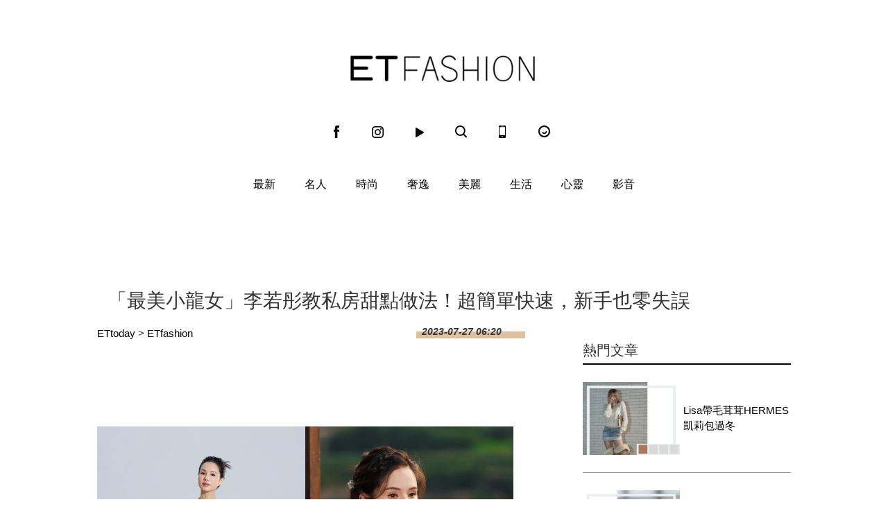

--- FILE ---
content_type: text/css
request_url: https://cdn2.ettoday.net/style/penname2016/css/pen_name.css
body_size: 2394
content:
/*==========================================筆名系統==================================================*/

/*表頭*/
h2.panname_title{ background:#eee; padding:5px; clear:both; margin-bottom:10px;}

/*.penname_part_pictxt_1====================*/
.penname_part_pictxt_1{clear:both;}
.penname_part_pictxt_1 .piece{ margin-bottom:10px; padding-bottom:10px; border-bottom:1px solid #eee;}
.penname_part_pictxt_1 .piece:last-child{border-bottom:0px;}
.penname_part_pictxt_1 .piece a.pic{ display:block; width:280px; height:210px; float:left; margin-right:8px; text-align:center; overflow:hidden; background:#fff; border:1px solid #eee;}
.penname_part_pictxt_1 .piece a.pic img{ width:auto; height:100%;}
.penname_part_pictxt_1 .piece h3{}
.penname_part_pictxt_1 .piece h3 a{}
.penname_part_pictxt_1 .piece p.summary{ margin-left:130px;}
.penname_part_pictxt_1 .piece p.menu{ display:inline-block;}
.penname_part_pictxt_1 .piece p.menu a{ font-size:14px;  margin-right:10px;}
.penname_part_pictxt_1 .piece p.menu a:last-child{ margin-right:0px;}
.penname_part_pictxt_1 .piece p.date{ display:inline-block; font-size:14px; float:right;}

/*小於600*/
@media only screen and (max-width:600px){
	.penname_part_pictxt_1 .piece a.pic{ width:140px; height:105px; }
	.penname_part_pictxt_1 .piece h3{ margin-bottom:20px;}
	.penname_part_pictxt_1 .piece p.summary{ display:none;}
	/*特別新聞要放大*/
	.penname_part_pictxt_1 .piece.type_video a.pic{ width:100%; height:0; padding-bottom:75%; float:none; margin-right:0px;}
	.penname_part_pictxt_1 .piece.type_video a.pic img{ width:100%; height:auto;}
	.penname_part_pictxt_1 .piece.type_video p.summary{ margin-left:0px;}
	.penname_part_pictxt_1 .piece.type_video p.editor{ margin-left:0px;}
}


/*.penname_part_pictxt_2====================*/
.penname_part_pictxt_2{clear:both;}
.penname_part_pictxt_2 .piece{ margin-bottom:20px; padding-bottom:10px; border-bottom:1px solid #eee;}
.penname_part_pictxt_2 .piece:last-child{ margin-bottom:0px; }
.penname_part_pictxt_2 .piece a.pic{ display:block; width:100px; height:100px; float:left; text-align:center; overflow:hidden; background:#fff; border:1px solid #eee; position:relative; }
.penname_part_pictxt_2 .piece a.pic img{ width:auto; height:100%; position:absolute; top:50%; left:50%; transform: translate(-50%,-50%); }
.penname_part_pictxt_2 .piece h3{ margin-left:110px;}
.penname_part_pictxt_2 .piece h3 span{ display:block; font-size:17px;}
.penname_part_pictxt_2 .piece h3>a{ font-size: 15px;}
.penname_part_pictxt_2 .piece p.summary{ margin-left:110px; margin-bottom:10px; font-size:15px; color:#79808a; }
.penname_part_pictxt_2 .piece .menu { padding-top:10px; text-align:center;  border-top:dotted 3px #eee; clear:both;}
.penname_part_pictxt_2 .piece .menu a{font-size:14px;}
.penname_part_pictxt_2 .piece .menu a.fb-like{ margin-right:10%;}
.penname_part_pictxt_2 .piece .menu a.fans{ font-size:14px; margin-right:10%;}
.penname_part_pictxt_2 .piece .menu a.btn_more{ font-size:14px;}
.penname_part_pictxt_2 .piece .menu a.blog{margin-right:10%;}
.penname_part_pictxt_2 .piece .menu a.icon_instagram{ display:inline-block; width:20px; height:20px; margin-right:10%; background: url(../images/icon_instagram.svg) center center no-repeat; background-size: 20px 20px; position: relative; top:5px;}


/*小於600*/
@media only screen and (max-width:600px){
	.penname_part_pictxt_2 .piece{ margin-bottom:30px;}
	.penname_part_pictxt_2 .piece:last-child{ margin-bottom:0px;}
}


/*小於375*/
@media only screen and (max-width:375px){
	.penname_part_pictxt_2 .piece{ margin-bottom:30px;}
	.penname_part_pictxt_2 .piece p.summary{ display:none;}
	.penname_part_pictxt_2 .piece a.pic{ margin-bottom:10px;}
}


/*.penname_part_pictxt_3====================*/
.penname_part_pictxt_3{clear:both; margin-bottom:10px; }
.penname_part_pictxt_3 .piece{ width:49%; float:left; margin-right:2%; padding:10px; margin-bottom:18px; background:#f7f7f7; border:1px solid #eee;}
.penname_part_pictxt_3 .piece:nth-child(2n){ margin-right:0px;}
.penname_part_pictxt_3 .piece:nth-last-of-type(1){ margin-bottom:0px;}
.penname_part_pictxt_3 .piece:nth-last-of-type(2){ margin-bottom:0px;}
.penname_part_pictxt_3 .piece a.pic{ display:block; width:100px; height:100px; float:left; overflow:hidden; text-align:center; background:#fff; border:1px solid #eee; position:relative; }
.penname_part_pictxt_3 .piece a.pic img{ width:auto; height:100%; position:absolute;  top:50%; left:50%; transform: translate(-50%,-50%); }
.penname_part_pictxt_3 .piece h3{ margin-left:110px;}
.penname_part_pictxt_3 .piece h3 span{ display:block; font-size:16px;}
.penname_part_pictxt_3 .piece h3 a{}
.penname_part_pictxt_3 .piece h4{ clear:both; line-height:30px; border-bottom:1px solid #E1E1E1;}
.penname_part_pictxt_3 .piece h4 a{}


/*小於600*/
@media only screen and (max-width:600px){
	.penname_part_pictxt_3 .piece { width:100%; min-height:0px;  margin-bottom:20px;}
	.penname_part_pictxt_3 .piece:last-child{ margin-bottom:0px;}
	.penname_part_pictxt_3 .piece:nth-last-of-type(2){ margin-bottom:15px;}
}


/*.penname_part_pictxt_4====================*/
.penname_part_pictxt_4{clear:both;}
.penname_part_pictxt_4 .piece{  width:150px; display: inline-block; margin:0 2.6%; text-align:center; vertical-align: top; margin-bottom:20px; min-height: 230px;}
.penname_part_pictxt_4 .piece:nth-last-of-type(1):nth-of-type(4n),
.penname_part_pictxt_4 .piece:nth-last-of-type(2):nth-of-type(4n+3),
.penname_part_pictxt_4 .piece:nth-last-of-type(3):nth-of-type(4n+2),
.penname_part_pictxt_4 .piece:nth-last-of-type(4):nth-of-type(4n+1){ margin-bottom:0px;}
.penname_part_pictxt_4 .piece a.pic{ display:block; width:150px; height:150px; margin:0 auto;margin-bottom: 10px; text-align:center; overflow:hidden; background:#fff; box-shadow: 0px 0px 1px rgba(0,0,0,0.5); border:1px solid #eee; position:relative;}
.penname_part_pictxt_4 .piece a.pic img{ width:auto; height:100%; position:absolute; top:50%; left:50%; transform: translate(-50%,-50%); }
.penname_part_pictxt_4 .piece h3{font-size: 15px;}
.penname_part_pictxt_4 .piece h3 span{ display:block; font-size:17px;}
.penname_part_pictxt_4 .piece h3 a{ }




/*小於600*/
@media only screen and (max-width:600px){
	.penname_part_pictxt_4 .piece{ width:45%; margin-left: 2%; margin-right: 2%; min-height:215px;}
	.penname_part_pictxt_4 .piece:nth-last-of-type(3):nth-of-type(4n+2),
	.penname_part_pictxt_4 .piece:nth-last-of-type(4):nth-of-type(4n+1){ margin-bottom: 20px;}
}

/*小於375*/
@media only screen and (max-width:375px){
	.penname_part_pictxt_4 .piece{ min-height:185px;}
	.penname_part_pictxt_4 .piece a.pic{width: 120px; height: 120px;}
}

/*小於320*/
@media only screen and (max-width:320px){
	.penname_part_pictxt_4 .piece{ width: 100%; }
	.penname_part_pictxt_4 .piece:nth-last-of-type(2):nth-of-type(4n+3){margin-bottom: 20px;}
	.penname_part_pictxt_4 .piece a.pic{ width: 150px; height: 150px;}
	
}



/*.penname_part_pictxt_5====================*/
.penname_part_pictxt_5{ margin-bottom:20px;}
.penname_part_pictxt_5 .piece{ width:25%; float:left;}
.penname_part_pictxt_5 .piece a.pic{ display:block; width:100%; height:0; padding-bottom:75%;  margin-bottom:10px; overflow:hidden; position:relative;}
.penname_part_pictxt_5 .piece a.pic img{ width:100%; height:auto; position:absolute; top:0px; right:0px; bottom:0px; left:0px; margin:auto;/*置中*/}

/*小於600*/
@media only screen and (max-width:600px){
	.penname_part_pictxt_5 .piece{ width:50%; margin-bottom:10px;}
}

/*.penname_select下拉選單======================*/
.penname_select{ padding:15px; text-align:center;}
.penname_select select{ width:100%; height:30px; border-radius:3px; padding:0px 10px;}
.penname_select select:hover{ border:1px solid #666;}

/*penname_subject======================*/
.penname_subject{ margin-bottom:20px; position:relative;}
.penname_subject .cover{ margin-bottom:30px; position:relative;}
.penname_subject .cover p.visual{}
.penname_subject .cover p.visual img{ display: block; width:100%; height:auto;}
.penname_subject .cover p.profilepic{ width:180px; height:180px; overflow:hidden; position:absolute; left:50%; top:100px; margin-left:-90px; border:3px solid #fff; box-shadow:0px 0px 10px 5px rgba(0,0,0,0.5);}
.penname_subject .cover p.profilepic img{ width:auto; height:100%; position:absolute; top:50%; left:50%; transform: translate(-50%,-50%);}
.penname_subject h3{width:100%; text-align:center; font-size:20px;}
.penname_subject h4{width:100%; text-align:center; margin-bottom:20px;}


/*沒有背景圖 加style_1*/
.penname_subject .cover.style_1 p.profilepic{ width:180px; height:180px; overflow:hidden; margin: 0 auto;  border:3px solid #d9f0ff; box-shadow: none; position: relative; left: auto; top: auto;}
.penname_subject p.summary{ margin-bottom:15px;}

/*小於768*/
@media only screen and (max-width:767px){
	.penname_subject .cover{}
	.penname_subject .cover p.visual{ overflow: hidden; height: 300px; width: 100%; text-align: center;  }
	.penname_subject .cover p.visual img{ width:auto; height:100%;}
	.penname_subject .cover p.profilepic{ top:60px;}
}


/*penname_operate_1*/
.penname_subject .operate_1{ position:relative;}
.penname_subject .operate_1 .fb-like{ float:left; margin-right:3px;}
.penname_subject .operate_1 .social{ float:left;}
.penname_subject .operate_1 .social a{ display:inline-block; width:40px; height:30px; margin-right:3px; background:url(../images/icon_social_01.jpg) no-repeat center top / 45px auto; border-radius:3px;} 
.penname_subject .operate_1 .social a.fb{ background-position:center 0px;}
.penname_subject .operate_1 .social a.line{background-position:center -30px;}
.penname_subject .operate_1 .social a.gplus{background-position:center -60px;}
.penname_subject .operate_1 .social a.weibo{ background-position:center -90px;}

.penname_subject .operate_1 a.penname_btn{ display:block; float:right; padding:5px 8px; font-size:14px; border:1px solid #eee; border-radius:3px;}
.penname_subject .operate_1 a.penname_btn:hover{ color:#fff; background:#014783;}
.penname_subject .operate_1 a.penname_btn i[class^="fa"]{ margin-right:5px;}

/*小於600*/
@media only screen and (max-width:600px){
	.penname_subject .operate_1{ text-align:center;}
	.penname_subject .operate_1 .fb-like{ display:inline-block; float:none; top:-12px;}
	.penname_subject .operate_1 .social{display:inline-block; float:none;}
	.penname_subject .operate_1 a.penname_btn{ float:none; text-align:center;}
}


/*penname首頁圖集===============================*/
.penname_gallery_1 {}
.penname_gallery_1 img{ display:none;}/*一開始隱藏 用js叫出來*/
/*外掛歸零*/
.penname_gallery_1 .bx-wrapper{ margin:0px; }
.penname_gallery_1 .bx-wrapper .bx-viewport {border: 0px solid #fff;/*外掛歸零*/ box-shadow: 0 0 0px #ccc;/*外掛歸零*/  left:0px;/*外掛歸零*/}
/*外掛標題*/
.penname_gallery_1 .bx-wrapper .bx-caption{background:rgba(0,0,0,0.0); background-image:linear-gradient(to bottom, rgba(0,0,0,0.3) 0%,rgba(0,0,0,0.9) 100%); }
.penname_gallery_1 .bx-wrapper .bx-caption span{ font-family: Meiryo,"微軟正黑體"; font-size:24px; letter-spacing:1px;}
/*方向*/
.penname_gallery_1 .bx-wrapper .bx-prev{ }
.penname_gallery_1 .bx-wrapper .bx-next{ }
.penname_gallery_1 .bx-controls .bx-controls-direction .bx-prev{ opacity:0.8}
.penname_gallery_1 .bx-controls .bx-controls-direction .bx-next{ opacity:0.8}
.penname_gallery_1 .bx-wrapper .bx-controls-direction a{ z-index:1;}

/*分頁*/
.penname_gallery_1 .bx-controls .bx-pager{ position:absolute; bottom:55px; right:10px;}
.penname_gallery_1 .bx-controls .bx-pager .bx-pager-item{}
.penname_gallery_1 .bx-controls .bx-pager .bx-pager-item a{}

/*piece*/
.penname_gallery_1 .piece{background: #eee;}
.penname_gallery_1 .piece > a{ display:block; height:0px; padding-bottom:75%; overflow:hidden; position:relative; text-align:center; } /*鎖高*/
.penname_gallery_1 .piece a img{width:auto; height:100%; max-width:inherit; position:absolute; top:0px; right:0px; bottom:0px; left:0px; margin:auto;/*置中*/ display:none;}/*CSS:先隱藏圖片，JS:圖集load之後再show(修正會閃圖:先看到第一張圖再看到random的圖)*/


/*小於480*/
@media only screen and (max-width:479px){
.penname_gallery_1 .bx-controls .bx-pager .bx-pager-item a{ display: none;}
}


        
/*更多*/
.penname_more_box{ padding: 20px;  text-align: center;}
.penname_more_box a.btn_more{ display:inline-block; padding: 10px 20px; background: #eee; border-radius:3px;}
.penname_more_box a.btn_more:hover{ background: #777;}
			


/*.penname_news 新聞內頁=======================*/
.penname_news{ background:#E4E4E4; padding:10px; margin-bottom:10px;}
.penname_news a.pic{ display:block; width:80px; height:80px; float:left;overflow:hidden; text-align:center; background:#fff; border:1px solid #eee; position:relative;}
.penname_news a.pic img{ width:auto; height:100%; position:absolute; top:50%; left:50%; transform: translate(-50%,-50%); }
.penname_news h3{ margin-left:90px;}
.penname_news h3 span{ display:block;}
.penname_news h3>a{ font-size:14px; }
.penname_news p{ margin-left:90px; font-size:14px;}

/*404===============================*/
.penname_subject_404{ clear:both; background:#FFF; box-shadow:0px 0px 3px rgba(0, 0, 0, 0.3); padding-bottom:40px; margin-bottom:40px;}
.penname_subject_404 img{ width: 100%; height: auto; margin-bottom: 20px;}
.penname_subject_404 p{ font-size:18px; text-align:center; margin-bottom:50px;}
.penname_subject_404 p a.btn{ display:inline-block; padding:10px 40px; background:#666; font-size:18px; border-radius:3px;}
.penname_subject_404 p a.btn:link, .subjcet_404 p a.btn:visited { color:#fff;}
.penname_subject_404 p a.btn:hover, .subjcet_404 p a.btn:active { background:#888;}	
	


--- FILE ---
content_type: application/javascript; charset=utf-8
request_url: https://fundingchoicesmessages.google.com/f/AGSKWxVSMKgP0ePWBiAXdwv-VJoXKzq9EG95BL14oFPILA91jqopkIuMbfuZJiMLZMhyvKip8i5M8Pjs3oMfUYnZgH9GfHCE9mAdbESssRWMnsTy-naSVNJcPMcNcvUyT57QNIxhPVMKFjI7frSzrpXOfha7cxOXXuHJLUH0ON8w3YH8Ae6D7RO8CvTYUSYp/_/ad_home_/ads/leaderboard-_nine_ad/&ad_type=-intern-ads/
body_size: -1291
content:
window['d6f9910e-cb8d-49a9-b38f-2f268da7905b'] = true;

--- FILE ---
content_type: application/javascript;charset=UTF-8
request_url: https://tw.popin.cc/popin_discovery/recommend?mode=new&url=https%3A%2F%2Ffashion.ettoday.net%2Fnews%2F2548085&&device=pc&media=www.ettoday.net&extra=mac&agency=popin-tw&topn=50&ad=200&r_category=all&country=tw&redirect=false&uid=2cc788376362a2cc70d1768970889176&info=eyJ1c2VyX3RkX29zIjoiTWFjIiwidXNlcl90ZF9vc192ZXJzaW9uIjoiMTAuMTUuNyIsInVzZXJfdGRfYnJvd3NlciI6IkNocm9tZSIsInVzZXJfdGRfYnJvd3Nlcl92ZXJzaW9uIjoiMTMxLjAuMCIsInVzZXJfdGRfc2NyZWVuIjoiMTI4MHg3MjAiLCJ1c2VyX3RkX3ZpZXdwb3J0IjoiMTI4MHg3MjAiLCJ1c2VyX3RkX3VzZXJfYWdlbnQiOiJNb3ppbGxhLzUuMCAoTWFjaW50b3NoOyBJbnRlbCBNYWMgT1MgWCAxMF8xNV83KSBBcHBsZVdlYktpdC81MzcuMzYgKEtIVE1MLCBsaWtlIEdlY2tvKSBDaHJvbWUvMTMxLjAuMC4wIFNhZmFyaS81MzcuMzY7IENsYXVkZUJvdC8xLjA7ICtjbGF1ZGVib3RAYW50aHJvcGljLmNvbSkiLCJ1c2VyX3RkX3JlZmVycmVyIjoiIiwidXNlcl90ZF9wYXRoIjoiL25ld3MvMjU0ODA4NSIsInVzZXJfdGRfY2hhcnNldCI6InV0Zi04IiwidXNlcl90ZF9sYW5ndWFnZSI6ImVuLXVzQHBvc2l4IiwidXNlcl90ZF9jb2xvciI6IjI0LWJpdCIsInVzZXJfdGRfdGl0bGUiOiIlRTMlODAlOEMlRTYlOUMlODAlRTclQkUlOEUlRTUlQjAlOEYlRTklQkUlOEQlRTUlQTUlQjMlRTMlODAlOEQlRTYlOUQlOEUlRTglOEIlQTUlRTUlQkQlQTQlRTYlOTUlOTklRTclQTclODElRTYlODglQkYlRTclOTQlOUMlRTklQkIlOUUlRTUlODElOUElRTYlQjMlOTUlRUYlQkMlODElRTglQjYlODUlRTclQjAlQTElRTUlOTYlQUUlRTUlQkYlQUIlRTklODAlOUYlRUYlQkMlOEMlRTYlOTYlQjAlRTYlODklOEIlRTQlQjklOUYlRTklOUIlQjYlRTUlQTQlQjElRTglQUElQTQlMjAlN0MlMjBFVCUyMEZhc2hpb24lMjAlN0MlMjBFVHRvZGF5JUU2JTk2JUIwJUU4JTgxJTlFJUU5JTlCJUIyIiwidXNlcl90ZF91cmwiOiJodHRwczovL2Zhc2hpb24uZXR0b2RheS5uZXQvbmV3cy8yNTQ4MDg1IiwidXNlcl90ZF9wbGF0Zm9ybSI6IkxpbnV4IHg4Nl82NCIsInVzZXJfdGRfaG9zdCI6ImZhc2hpb24uZXR0b2RheS5uZXQiLCJ1c2VyX2RldmljZSI6InBjIiwidXNlcl90aW1lIjoxNzY4OTcwODg5MTc4LCJmcnVpdF9ib3hfcG9zaXRpb24iOiIiLCJmcnVpdF9zdHlsZSI6IiJ9&alg=ltr&callback=_p6_a0e31025976d
body_size: 43761
content:
_p6_a0e31025976d({"author_name":null,"image":"","common_category":null,"image_url":null,"title":"","category":"","keyword":[],"url":"https://fashion.ettoday.net/news/2548085","pubdate":"","related":[],"hot":[],"share":0,"pop":[],"ad":[{"_id":"528516503","title":"75%男性兩週說讚，有御瑪卡的男性就是如此地帥！","image":"https://imageaws.popin.cc/ML/9f3754747f05b273e2d6caf2c60d9837.png","origin_url":"","url":"https://trace.popin.cc/ju/ic?tn=6e22bb022cd37340eb88f5c2f2512e40&trackingid=ac22aa3be051e698c769cb16dd4cddd4&acid=33395&data=[base64]&uid=2cc788376362a2cc70d1768970889176&mguid=&gprice=Lj359ioYOGFA9Lzxm98MX5suNboImX4zczPiO8Fdau0&pb=d","imp":"","media":"三得利健康網路商店","campaign":"4215424","nid":"528516503","imptrackers":["https://trace.popin.cc/ju/ic?tn=6e22bb022cd37340eb88f5c2f2512e40&trackingid=ac22aa3be051e698c769cb16dd4cddd4&acid=33395&data=[base64]&uid=2cc788376362a2cc70d1768970889176&mguid="],"clicktrackers":["https://trace.popin.cc/ju/ic?tn=6e22bb022cd37340eb88f5c2f2512e40&trackingid=ac22aa3be051e698c769cb16dd4cddd4&acid=33395&data=[base64]&uid=2cc788376362a2cc70d1768970889176&mguid=&gprice=Lj359ioYOGFA9Lzxm98MX5suNboImX4zczPiO8Fdau0&pb=d","https://a.popin.cc/popin_redirect/redirect?lp=&data=eyJjIjoiNiIsInR6IjoidHciLCJuaWQiOiI1Mjg1MTY1MDMiLCJjYW1wYWlnbiI6IjQyMTU0MjQiLCJtZWRpYSI6Ind3dy5ldHRvZGF5Lm5ldCIsImRtZiI6Im0iLCJwYWdlX3R5cGUiOiIiLCJjYXRlZ29yeSI6IiIsImRldmljZSI6InBjIiwicGIiOiIifQ==&token=ac22aa3be051e698c769cb16dd4cddd4&t=1768970892643&uid=2cc788376362a2cc70d1768970889176&nc=1&crypto=AdDMyLAm2CR2jWgtIpPbDPfvGpeI5T-Xek2BszwDr4Y="],"score":0.023393986681754284,"score2":0.024195411,"privacy":"","trackingid":"ac22aa3be051e698c769cb16dd4cddd4","c2":0.0067209480330348015,"c3":0.0,"image_fit":true,"image_background":0,"c":6.0,"userid":"4A_迪艾思_三得利_御瑪卡"},{"_id":"525079984","title":"我們都吃了5年以上20倍濃縮三得利御瑪卡現在就體驗","image":"https://imageaws.popin.cc/ML/e87c5e587eaeac683c0e763a129411da.png","origin_url":"","url":"https://trace.popin.cc/ju/ic?tn=6e22bb022cd37340eb88f5c2f2512e40&trackingid=d05ce65407cf7ca524945fb100263673&acid=33395&data=[base64]&uid=2cc788376362a2cc70d1768970889176&mguid=&gprice=b3xamoKDwzU7xDo45Qao2Kn2pWnFYd8p_T6hZO0Di7o&pb=d","imp":"","media":"三得利健康網路商店","campaign":"4215424","nid":"525079984","imptrackers":["https://trace.popin.cc/ju/ic?tn=6e22bb022cd37340eb88f5c2f2512e40&trackingid=d05ce65407cf7ca524945fb100263673&acid=33395&data=[base64]&uid=2cc788376362a2cc70d1768970889176&mguid="],"clicktrackers":["https://trace.popin.cc/ju/ic?tn=6e22bb022cd37340eb88f5c2f2512e40&trackingid=d05ce65407cf7ca524945fb100263673&acid=33395&data=[base64]&uid=2cc788376362a2cc70d1768970889176&mguid=&gprice=b3xamoKDwzU7xDo45Qao2Kn2pWnFYd8p_T6hZO0Di7o&pb=d","https://a.popin.cc/popin_redirect/redirect?lp=&data=eyJjIjoiNiIsInR6IjoidHciLCJuaWQiOiI1MjUwNzk5ODQiLCJjYW1wYWlnbiI6IjQyMTU0MjQiLCJtZWRpYSI6Ind3dy5ldHRvZGF5Lm5ldCIsImRtZiI6Im0iLCJwYWdlX3R5cGUiOiIiLCJjYXRlZ29yeSI6IiIsImRldmljZSI6InBjIiwicGIiOiIifQ==&token=d05ce65407cf7ca524945fb100263673&t=1768970892643&uid=2cc788376362a2cc70d1768970889176&nc=1&crypto=AdDMyLAm2CR2jWgtIpPbDPfvGpeI5T-Xek2BszwDr4Y="],"score":0.022292848411861896,"score2":0.023056550999999998,"privacy":"","trackingid":"d05ce65407cf7ca524945fb100263673","c2":0.006404598243534565,"c3":0.0,"image_fit":true,"image_background":0,"c":6.0,"userid":"4A_迪艾思_三得利_御瑪卡"},{"_id":"530205565","title":"【御瑪卡】我們不敢說自己多強 但起碼能滿足你的需求","image":"https://imageaws.popin.cc/ML/abb9d8b951ad049c07f5553f3d205ad4.png","origin_url":"","url":"https://trace.popin.cc/ju/ic?tn=6e22bb022cd37340eb88f5c2f2512e40&trackingid=62a9247396770780cf2ffa99aab2bd55&acid=33395&data=[base64]&uid=2cc788376362a2cc70d1768970889176&mguid=&gprice=EifiBFF1JSVdf8b8vXM_vGiW-OlANHFvVFyOCCMba34&pb=d","imp":"","media":"三得利健康網路商店","campaign":"4215424","nid":"530205565","imptrackers":["https://trace.popin.cc/ju/ic?tn=6e22bb022cd37340eb88f5c2f2512e40&trackingid=62a9247396770780cf2ffa99aab2bd55&acid=33395&data=[base64]&uid=2cc788376362a2cc70d1768970889176&mguid="],"clicktrackers":["https://trace.popin.cc/ju/ic?tn=6e22bb022cd37340eb88f5c2f2512e40&trackingid=62a9247396770780cf2ffa99aab2bd55&acid=33395&data=[base64]&uid=2cc788376362a2cc70d1768970889176&mguid=&gprice=EifiBFF1JSVdf8b8vXM_vGiW-OlANHFvVFyOCCMba34&pb=d","https://a.popin.cc/popin_redirect/redirect?lp=&data=eyJjIjoiNiIsInR6IjoidHciLCJuaWQiOiI1MzAyMDU1NjUiLCJjYW1wYWlnbiI6IjQyMTU0MjQiLCJtZWRpYSI6Ind3dy5ldHRvZGF5Lm5ldCIsImRtZiI6Im0iLCJwYWdlX3R5cGUiOiIiLCJjYXRlZ29yeSI6IiIsImRldmljZSI6InBjIiwicGIiOiIifQ==&token=62a9247396770780cf2ffa99aab2bd55&t=1768970892643&uid=2cc788376362a2cc70d1768970889176&nc=1&crypto=AdDMyLAm2CR2jWgtIpPbDPfvGpeI5T-Xek2BszwDr4Y="],"score":0.01992926252010222,"score2":0.020611993999999998,"privacy":"","trackingid":"62a9247396770780cf2ffa99aab2bd55","c2":0.005725551396608353,"c3":0.0,"image_fit":true,"image_background":0,"c":6.0,"userid":"4A_迪艾思_三得利_御瑪卡"},{"_id":"533253425","title":"[御瑪卡]變多變濃 75%男愛用者羞認2週口碑有感","image":"https://imageaws.popin.cc/ML/595bcaaa77b10f8b44b8466680c1d740.png","origin_url":"","url":"https://trace.popin.cc/ju/ic?tn=6e22bb022cd37340eb88f5c2f2512e40&trackingid=a599caf06e4b625a1dfdcafeeee9dd18&acid=33395&data=[base64]&uid=2cc788376362a2cc70d1768970889176&mguid=&gprice=V5FG487CNiegZbzMEHE43XmnzYbwaQPPYBW1FqSbiFw&pb=d","imp":"","media":"三得利健康網路商店","campaign":"4277257","nid":"533253425","imptrackers":["https://trace.popin.cc/ju/ic?tn=6e22bb022cd37340eb88f5c2f2512e40&trackingid=a599caf06e4b625a1dfdcafeeee9dd18&acid=33395&data=[base64]&uid=2cc788376362a2cc70d1768970889176&mguid="],"clicktrackers":["https://trace.popin.cc/ju/ic?tn=6e22bb022cd37340eb88f5c2f2512e40&trackingid=a599caf06e4b625a1dfdcafeeee9dd18&acid=33395&data=[base64]&uid=2cc788376362a2cc70d1768970889176&mguid=&gprice=V5FG487CNiegZbzMEHE43XmnzYbwaQPPYBW1FqSbiFw&pb=d","https://a.popin.cc/popin_redirect/redirect?lp=&data=[base64]&token=a599caf06e4b625a1dfdcafeeee9dd18&t=1768970892643&uid=2cc788376362a2cc70d1768970889176&nc=1&crypto=AdDMyLAm2CR2jWgtIpPbDPfvGpeI5T-Xek2BszwDr4Y="],"score":0.019644523364283097,"score2":0.0203175,"privacy":"","trackingid":"a599caf06e4b625a1dfdcafeeee9dd18","c2":0.0056859636679291725,"c3":0.011452789418399334,"image_fit":true,"image_background":0,"c":7.537722,"userid":"4A_迪艾思_三得利_御瑪卡"},{"_id":"531583378","title":"[御瑪卡]強勢登台，顧好晚上的體力，工作x家庭兼顧","image":"https://imageaws.popin.cc/ML/a20a9e6e0559374852438766b5056465.png","origin_url":"","url":"https://trace.popin.cc/ju/ic?tn=6e22bb022cd37340eb88f5c2f2512e40&trackingid=92c7b57d325b915d69024cfdb6692fdd&acid=33395&data=[base64]&uid=2cc788376362a2cc70d1768970889176&mguid=&gprice=6VMCUA6f5wmngwGYCSL2GjoMjbyP4FPtHxMHwwo-DG8&pb=d","imp":"","media":"三得利健康網路商店","campaign":"4553582","nid":"531583378","imptrackers":["https://trace.popin.cc/ju/ic?tn=6e22bb022cd37340eb88f5c2f2512e40&trackingid=92c7b57d325b915d69024cfdb6692fdd&acid=33395&data=[base64]&uid=2cc788376362a2cc70d1768970889176&mguid="],"clicktrackers":["https://trace.popin.cc/ju/ic?tn=6e22bb022cd37340eb88f5c2f2512e40&trackingid=92c7b57d325b915d69024cfdb6692fdd&acid=33395&data=[base64]&uid=2cc788376362a2cc70d1768970889176&mguid=&gprice=6VMCUA6f5wmngwGYCSL2GjoMjbyP4FPtHxMHwwo-DG8&pb=d","https://a.popin.cc/popin_redirect/redirect?lp=&data=eyJjIjoiNiIsInR6IjoidHciLCJuaWQiOiI1MzE1ODMzNzgiLCJjYW1wYWlnbiI6IjQ1NTM1ODIiLCJtZWRpYSI6Ind3dy5ldHRvZGF5Lm5ldCIsImRtZiI6Im0iLCJwYWdlX3R5cGUiOiIiLCJjYXRlZ29yeSI6IiIsImRldmljZSI6InBjIiwicGIiOiIifQ==&token=92c7b57d325b915d69024cfdb6692fdd&t=1768970892644&uid=2cc788376362a2cc70d1768970889176&nc=1&crypto=AdDMyLAm2CR2jWgtIpPbDPfvGpeI5T-Xek2BszwDr4Y="],"score":0.01864515195794695,"score2":0.019283892,"privacy":"","trackingid":"92c7b57d325b915d69024cfdb6692fdd","c2":0.005356635432690382,"c3":0.0,"image_fit":true,"image_background":0,"c":6.0,"userid":"4A_迪艾思_三得利_御瑪卡"},{"_id":"527867815","title":"75%男2週口碑有感！表現自己的時候 別忘記帶御瑪卡","image":"https://imageaws.popin.cc/ML/73f9e00e2afa4569a2ae7ba4c4b6a24b.png","origin_url":"","url":"https://trace.popin.cc/ju/ic?tn=6e22bb022cd37340eb88f5c2f2512e40&trackingid=d579bdfb8aac915fd9a673f2c01dd20a&acid=33395&data=[base64]&uid=2cc788376362a2cc70d1768970889176&mguid=&gprice=yb_p0TGbVHCGJ-DmUYz85dfx-A5si1hRk92Zisdwg4Y&pb=d","imp":"","media":"三得利健康網路商店","campaign":"4506667","nid":"527867815","imptrackers":["https://trace.popin.cc/ju/ic?tn=6e22bb022cd37340eb88f5c2f2512e40&trackingid=d579bdfb8aac915fd9a673f2c01dd20a&acid=33395&data=[base64]&uid=2cc788376362a2cc70d1768970889176&mguid="],"clicktrackers":["https://trace.popin.cc/ju/ic?tn=6e22bb022cd37340eb88f5c2f2512e40&trackingid=d579bdfb8aac915fd9a673f2c01dd20a&acid=33395&data=[base64]&uid=2cc788376362a2cc70d1768970889176&mguid=&gprice=yb_p0TGbVHCGJ-DmUYz85dfx-A5si1hRk92Zisdwg4Y&pb=d","https://a.popin.cc/popin_redirect/redirect?lp=&data=eyJjIjoiNiIsInR6IjoidHciLCJuaWQiOiI1Mjc4Njc4MTUiLCJjYW1wYWlnbiI6IjQ1MDY2NjciLCJtZWRpYSI6Ind3dy5ldHRvZGF5Lm5ldCIsImRtZiI6Im0iLCJwYWdlX3R5cGUiOiIiLCJjYXRlZ29yeSI6IiIsImRldmljZSI6InBjIiwicGIiOiIifQ==&token=d579bdfb8aac915fd9a673f2c01dd20a&t=1768970892644&uid=2cc788376362a2cc70d1768970889176&nc=1&crypto=AdDMyLAm2CR2jWgtIpPbDPfvGpeI5T-Xek2BszwDr4Y="],"score":0.018360321010007966,"score2":0.018989304000000002,"privacy":"","trackingid":"d579bdfb8aac915fd9a673f2c01dd20a","c2":0.005274807568639517,"c3":0.0,"image_fit":true,"image_background":0,"c":6.0,"userid":"4A_迪艾思_三得利_御瑪卡"},{"_id":"524239409","title":"20倍濃縮瑪卡年末回饋默默準備聖誕節的你千萬別錯過","image":"https://imageaws.popin.cc/ML/63b046f6440ed28857b71f8ead1deace.png","origin_url":"","url":"https://trace.popin.cc/ju/ic?tn=6e22bb022cd37340eb88f5c2f2512e40&trackingid=3a187708d37dbd8ed732824b10432920&acid=33395&data=[base64]&uid=2cc788376362a2cc70d1768970889176&mguid=&gprice=UZcvhbEXd65Pjb67U4njZFbA7_AhMR6S_rWDg3VJUcA&pb=d","imp":"","media":"三得利健康網路商店","campaign":"4506667","nid":"524239409","imptrackers":["https://trace.popin.cc/ju/ic?tn=6e22bb022cd37340eb88f5c2f2512e40&trackingid=3a187708d37dbd8ed732824b10432920&acid=33395&data=[base64]&uid=2cc788376362a2cc70d1768970889176&mguid="],"clicktrackers":["https://trace.popin.cc/ju/ic?tn=6e22bb022cd37340eb88f5c2f2512e40&trackingid=3a187708d37dbd8ed732824b10432920&acid=33395&data=[base64]&uid=2cc788376362a2cc70d1768970889176&mguid=&gprice=UZcvhbEXd65Pjb67U4njZFbA7_AhMR6S_rWDg3VJUcA&pb=d","https://a.popin.cc/popin_redirect/redirect?lp=&data=eyJjIjoiNiIsInR6IjoidHciLCJuaWQiOiI1MjQyMzk0MDkiLCJjYW1wYWlnbiI6IjQ1MDY2NjciLCJtZWRpYSI6Ind3dy5ldHRvZGF5Lm5ldCIsImRtZiI6Im0iLCJwYWdlX3R5cGUiOiIiLCJjYXRlZ29yeSI6IiIsImRldmljZSI6InBjIiwicGIiOiIifQ==&token=3a187708d37dbd8ed732824b10432920&t=1768970892644&uid=2cc788376362a2cc70d1768970889176&nc=1&crypto=AdDMyLAm2CR2jWgtIpPbDPfvGpeI5T-Xek2BszwDr4Y="],"score":0.014653602223020262,"score2":0.015155601000000001,"privacy":"","trackingid":"3a187708d37dbd8ed732824b10432920","c2":0.00420989328995347,"c3":0.0,"image_fit":true,"image_background":0,"c":6.0,"userid":"4A_迪艾思_三得利_御瑪卡"},{"_id":"219550717","title":"追劇追太久 護眼保單要入手【安心護眼定期眼睛險】","image":"https://imageaws.popin.cc/ML/41d21a4bf173e32a4c9f1055fde78b21.png","origin_url":"","url":"https://trace.popin.cc/ju/ic?tn=6e22bb022cd37340eb88f5c2f2512e40&trackingid=d3777c9d4d65ff4a4069477d7412f1b1&acid=1209&data=[base64]&uid=2cc788376362a2cc70d1768970889176&mguid=&gprice=Es3aw1-bx_eGq2ptSzgnB5icRqYG6LR1QD_W5eh6MgI&pb=d","imp":"","media":"安達人壽 安心護眼","campaign":"2571312","nid":"219550717","imptrackers":["https://trace.popin.cc/ju/ic?tn=6e22bb022cd37340eb88f5c2f2512e40&trackingid=d3777c9d4d65ff4a4069477d7412f1b1&acid=1209&data=[base64]&uid=2cc788376362a2cc70d1768970889176&mguid="],"clicktrackers":["https://trace.popin.cc/ju/ic?tn=6e22bb022cd37340eb88f5c2f2512e40&trackingid=d3777c9d4d65ff4a4069477d7412f1b1&acid=1209&data=[base64]&uid=2cc788376362a2cc70d1768970889176&mguid=&gprice=Es3aw1-bx_eGq2ptSzgnB5icRqYG6LR1QD_W5eh6MgI&pb=d","https://a.popin.cc/popin_redirect/redirect?lp=&data=eyJjIjoiMyIsInR6IjoidHciLCJuaWQiOiIyMTk1NTA3MTciLCJjYW1wYWlnbiI6IjI1NzEzMTIiLCJtZWRpYSI6Ind3dy5ldHRvZGF5Lm5ldCIsImRtZiI6Im0iLCJwYWdlX3R5cGUiOiIiLCJjYXRlZ29yeSI6IiIsImRldmljZSI6InBjIiwicGIiOiIifQ==&token=d3777c9d4d65ff4a4069477d7412f1b1&t=1768970892645&uid=2cc788376362a2cc70d1768970889176&nc=1&crypto=AdDMyLAm2CR2jWgtIpPbDPfvGpeI5T-Xek2BszwDr4Y="],"score":0.011474014983040064,"score2":0.011867089,"privacy":"","trackingid":"d3777c9d4d65ff4a4069477d7412f1b1","c2":0.006592819467186928,"c3":0.0,"image_fit":false,"image_background":0,"c":3.0,"userid":"nicky"},{"_id":"496800436","title":"2026美肌新趨勢「外泌體＋矽谷電波X」聯手，開啟高階養膚新世代","image":"https://imageaws.popin.cc/ML/10f03ededc70e4070459041fa5089738.png","origin_url":"","url":"https://trace.popin.cc/ju/ic?tn=6e22bb022cd37340eb88f5c2f2512e40&trackingid=d3182af33dbb5f204469ed4f436d7f0b&acid=24961&data=[base64]&uid=2cc788376362a2cc70d1768970889176&mguid=&gprice=uXLerfK-ATCPpR247eWMOk__GE1-SOdnSvq9V0eavpY&pb=d","imp":"","media":"矽谷電波X","campaign":"4299028","nid":"496800436","imptrackers":["https://trace.popin.cc/ju/ic?tn=6e22bb022cd37340eb88f5c2f2512e40&trackingid=d3182af33dbb5f204469ed4f436d7f0b&acid=24961&data=[base64]&uid=2cc788376362a2cc70d1768970889176&mguid="],"clicktrackers":["https://trace.popin.cc/ju/ic?tn=6e22bb022cd37340eb88f5c2f2512e40&trackingid=d3182af33dbb5f204469ed4f436d7f0b&acid=24961&data=[base64]&uid=2cc788376362a2cc70d1768970889176&mguid=&gprice=uXLerfK-ATCPpR247eWMOk__GE1-SOdnSvq9V0eavpY&pb=d","https://a.popin.cc/popin_redirect/redirect?lp=&data=eyJjIjoiNC44IiwidHoiOiJ0dyIsIm5pZCI6IjQ5NjgwMDQzNiIsImNhbXBhaWduIjoiNDI5OTAyOCIsIm1lZGlhIjoid3d3LmV0dG9kYXkubmV0IiwiZG1mIjoibSIsInBhZ2VfdHlwZSI6IiIsImNhdGVnb3J5IjoiIiwiZGV2aWNlIjoicGMiLCJwYiI6IiJ9&token=d3182af33dbb5f204469ed4f436d7f0b&t=1768970892645&uid=2cc788376362a2cc70d1768970889176&nc=1&crypto=AdDMyLAm2CR2jWgtIpPbDPfvGpeI5T-Xek2BszwDr4Y="],"score":0.01022151150749141,"score2":0.010571677,"privacy":"","trackingid":"d3182af33dbb5f204469ed4f436d7f0b","c2":0.003670717589557171,"c3":0.0,"image_fit":true,"image_background":0,"c":4.8,"userid":"沃醫學_Sylfirm矽谷電波"},{"_id":"257616596","title":"上班看電腦 眼睛壓力大 護眼保單要入手【安心護眼定期眼睛險】","image":"https://imageaws.popin.cc/ML/3044360057d853ccc3be5884043a0a31.png","origin_url":"","url":"https://trace.popin.cc/ju/ic?tn=6e22bb022cd37340eb88f5c2f2512e40&trackingid=8e5c76450bae7169b55b3106bb21c578&acid=1209&data=[base64]&uid=2cc788376362a2cc70d1768970889176&mguid=&gprice=qHADq5HO9vDBp6qFFDCpg1WmT-7-uweYhr0FT9_RflM&pb=d","imp":"","media":"安達人壽 安心護眼","campaign":"2571312","nid":"257616596","imptrackers":["https://trace.popin.cc/ju/ic?tn=6e22bb022cd37340eb88f5c2f2512e40&trackingid=8e5c76450bae7169b55b3106bb21c578&acid=1209&data=[base64]&uid=2cc788376362a2cc70d1768970889176&mguid="],"clicktrackers":["https://trace.popin.cc/ju/ic?tn=6e22bb022cd37340eb88f5c2f2512e40&trackingid=8e5c76450bae7169b55b3106bb21c578&acid=1209&data=[base64]&uid=2cc788376362a2cc70d1768970889176&mguid=&gprice=qHADq5HO9vDBp6qFFDCpg1WmT-7-uweYhr0FT9_RflM&pb=d","https://a.popin.cc/popin_redirect/redirect?lp=&data=eyJjIjoiMyIsInR6IjoidHciLCJuaWQiOiIyNTc2MTY1OTYiLCJjYW1wYWlnbiI6IjI1NzEzMTIiLCJtZWRpYSI6Ind3dy5ldHRvZGF5Lm5ldCIsImRtZiI6Im0iLCJwYWdlX3R5cGUiOiIiLCJjYXRlZ29yeSI6IiIsImRldmljZSI6InBjIiwicGIiOiIifQ==&token=8e5c76450bae7169b55b3106bb21c578&t=1768970892645&uid=2cc788376362a2cc70d1768970889176&nc=1&crypto=AdDMyLAm2CR2jWgtIpPbDPfvGpeI5T-Xek2BszwDr4Y="],"score":0.007845625471669915,"score2":0.008114399000000001,"privacy":"","trackingid":"8e5c76450bae7169b55b3106bb21c578","c2":0.004507999401539564,"c3":0.0,"image_fit":false,"image_background":0,"c":3.0,"userid":"nicky"},{"_id":"525845117","title":"[御瑪卡]讓男人不再逃避 正面對決","image":"https://imageaws.popin.cc/ML/1c613f76b884634a0c5d40d068f96dc3.png","origin_url":"","url":"https://trace.popin.cc/ju/ic?tn=6e22bb022cd37340eb88f5c2f2512e40&trackingid=e3c02c7323a8ddb0d612caea76b5bf03&acid=33395&data=[base64]&uid=2cc788376362a2cc70d1768970889176&mguid=&gprice=rrHovWUvRWKk7jo2qbeQ1htmJx3g6NISsK-plSXzirA&pb=d","imp":"","media":"三得利健康網路商店","campaign":"4215424","nid":"525845117","imptrackers":["https://trace.popin.cc/ju/ic?tn=6e22bb022cd37340eb88f5c2f2512e40&trackingid=e3c02c7323a8ddb0d612caea76b5bf03&acid=33395&data=[base64]&uid=2cc788376362a2cc70d1768970889176&mguid="],"clicktrackers":["https://trace.popin.cc/ju/ic?tn=6e22bb022cd37340eb88f5c2f2512e40&trackingid=e3c02c7323a8ddb0d612caea76b5bf03&acid=33395&data=[base64]&uid=2cc788376362a2cc70d1768970889176&mguid=&gprice=rrHovWUvRWKk7jo2qbeQ1htmJx3g6NISsK-plSXzirA&pb=d","https://a.popin.cc/popin_redirect/redirect?lp=&data=eyJjIjoiNiIsInR6IjoidHciLCJuaWQiOiI1MjU4NDUxMTciLCJjYW1wYWlnbiI6IjQyMTU0MjQiLCJtZWRpYSI6Ind3dy5ldHRvZGF5Lm5ldCIsImRtZiI6Im0iLCJwYWdlX3R5cGUiOiIiLCJjYXRlZ29yeSI6IiIsImRldmljZSI6InBjIiwicGIiOiIifQ==&token=e3c02c7323a8ddb0d612caea76b5bf03&t=1768970892646&uid=2cc788376362a2cc70d1768970889176&nc=1&crypto=AdDMyLAm2CR2jWgtIpPbDPfvGpeI5T-Xek2BszwDr4Y="],"score":0.007825308815806613,"score2":0.008093386000000001,"privacy":"","trackingid":"e3c02c7323a8ddb0d612caea76b5bf03","c2":0.0022481605410575867,"c3":0.0,"image_fit":true,"image_background":0,"c":6.0,"userid":"4A_迪艾思_三得利_御瑪卡"},{"_id":"504135195","title":"想告別臉上肝斑？年底前聚會靠矽谷電波X養出好膚質，溫和除斑不怕復發","image":"https://imageaws.popin.cc/ML/3fb83d42f6f4bba2a8e4f13d924c7172.png","origin_url":"","url":"https://trace.popin.cc/ju/ic?tn=6e22bb022cd37340eb88f5c2f2512e40&trackingid=a2ee77d98cc023acef291ab48625a771&acid=24961&data=[base64]&uid=2cc788376362a2cc70d1768970889176&mguid=&gprice=rwnXOhMXygqkUzULhYNDOWarAGBbYli3S5gHSo7-PMs&pb=d","imp":"","media":"矽谷電波X","campaign":"4352427","nid":"504135195","imptrackers":["https://trace.popin.cc/ju/ic?tn=6e22bb022cd37340eb88f5c2f2512e40&trackingid=a2ee77d98cc023acef291ab48625a771&acid=24961&data=[base64]&uid=2cc788376362a2cc70d1768970889176&mguid="],"clicktrackers":["https://trace.popin.cc/ju/ic?tn=6e22bb022cd37340eb88f5c2f2512e40&trackingid=a2ee77d98cc023acef291ab48625a771&acid=24961&data=[base64]&uid=2cc788376362a2cc70d1768970889176&mguid=&gprice=rwnXOhMXygqkUzULhYNDOWarAGBbYli3S5gHSo7-PMs&pb=d","https://a.popin.cc/popin_redirect/redirect?lp=&data=eyJjIjoiNC44IiwidHoiOiJ0dyIsIm5pZCI6IjUwNDEzNTE5NSIsImNhbXBhaWduIjoiNDM1MjQyNyIsIm1lZGlhIjoid3d3LmV0dG9kYXkubmV0IiwiZG1mIjoibSIsInBhZ2VfdHlwZSI6IiIsImNhdGVnb3J5IjoiIiwiZGV2aWNlIjoicGMiLCJwYiI6IiJ9&token=a2ee77d98cc023acef291ab48625a771&t=1768970892647&uid=2cc788376362a2cc70d1768970889176&nc=1&crypto=AdDMyLAm2CR2jWgtIpPbDPfvGpeI5T-Xek2BszwDr4Y="],"score":0.007806430236487851,"score2":0.008073861000000002,"privacy":"","trackingid":"a2ee77d98cc023acef291ab48625a771","c2":0.0028034213464707136,"c3":0.0,"image_fit":true,"image_background":0,"c":4.8,"userid":"沃醫學_Sylfirm矽谷電波"},{"_id":"293801057","title":"三步驟輕鬆試算，守護銀髮族健康","image":"https://imageaws.popin.cc/ML/f9909a24d372e2235f12f5cbff354893.png","origin_url":"","url":"https://trace.popin.cc/ju/ic?tn=6e22bb022cd37340eb88f5c2f2512e40&trackingid=9c65718f6767c226ed7f2208242f4711&acid=1209&data=[base64]&uid=2cc788376362a2cc70d1768970889176&mguid=&gprice=RlJNmPlx9YsKCR-dk82ZuVJxUSo49fT8Nyv2zBOb--Y&pb=d","imp":"","media":"安達人壽 銀領健康","campaign":"2571312","nid":"293801057","imptrackers":["https://trace.popin.cc/ju/ic?tn=6e22bb022cd37340eb88f5c2f2512e40&trackingid=9c65718f6767c226ed7f2208242f4711&acid=1209&data=[base64]&uid=2cc788376362a2cc70d1768970889176&mguid="],"clicktrackers":["https://trace.popin.cc/ju/ic?tn=6e22bb022cd37340eb88f5c2f2512e40&trackingid=9c65718f6767c226ed7f2208242f4711&acid=1209&data=[base64]&uid=2cc788376362a2cc70d1768970889176&mguid=&gprice=RlJNmPlx9YsKCR-dk82ZuVJxUSo49fT8Nyv2zBOb--Y&pb=d","https://a.popin.cc/popin_redirect/redirect?lp=&data=eyJjIjoiMyIsInR6IjoidHciLCJuaWQiOiIyOTM4MDEwNTciLCJjYW1wYWlnbiI6IjI1NzEzMTIiLCJtZWRpYSI6Ind3dy5ldHRvZGF5Lm5ldCIsImRtZiI6Im0iLCJwYWdlX3R5cGUiOiIiLCJjYXRlZ29yeSI6IiIsImRldmljZSI6InBjIiwicGIiOiIifQ==&token=9c65718f6767c226ed7f2208242f4711&t=1768970892647&uid=2cc788376362a2cc70d1768970889176&nc=1&crypto=AdDMyLAm2CR2jWgtIpPbDPfvGpeI5T-Xek2BszwDr4Y="],"score":0.004922291232977611,"score2":0.005090918000000001,"privacy":"","trackingid":"9c65718f6767c226ed7f2208242f4711","c2":0.0028282837010920048,"c3":0.0,"image_fit":false,"image_background":0,"c":3.0,"userid":"nicky"},{"_id":"270477083","title":"一分鐘試算，醫療險+意外險保費","image":"https://imageaws.popin.cc/ML/cab54ac0370e2eb68ef2712f304cc15b.png","origin_url":"","url":"https://trace.popin.cc/ju/ic?tn=6e22bb022cd37340eb88f5c2f2512e40&trackingid=52448972ef8e19d62dacde2d00d009ed&acid=1209&data=[base64]&uid=2cc788376362a2cc70d1768970889176&mguid=&gprice=__4kSfTgQ1X1Oc13V-lpIjRnA7nxJQS277RnI4FhzVE&pb=d","imp":"","media":"安達人壽新全力醫付","campaign":"2571312","nid":"270477083","imptrackers":["https://trace.popin.cc/ju/ic?tn=6e22bb022cd37340eb88f5c2f2512e40&trackingid=52448972ef8e19d62dacde2d00d009ed&acid=1209&data=[base64]&uid=2cc788376362a2cc70d1768970889176&mguid="],"clicktrackers":["https://trace.popin.cc/ju/ic?tn=6e22bb022cd37340eb88f5c2f2512e40&trackingid=52448972ef8e19d62dacde2d00d009ed&acid=1209&data=[base64]&uid=2cc788376362a2cc70d1768970889176&mguid=&gprice=__4kSfTgQ1X1Oc13V-lpIjRnA7nxJQS277RnI4FhzVE&pb=d","https://a.popin.cc/popin_redirect/redirect?lp=&data=eyJjIjoiMyIsInR6IjoidHciLCJuaWQiOiIyNzA0NzcwODMiLCJjYW1wYWlnbiI6IjI1NzEzMTIiLCJtZWRpYSI6Ind3dy5ldHRvZGF5Lm5ldCIsImRtZiI6Im0iLCJwYWdlX3R5cGUiOiIiLCJjYXRlZ29yeSI6IiIsImRldmljZSI6InBjIiwicGIiOiIifQ==&token=52448972ef8e19d62dacde2d00d009ed&t=1768970892647&uid=2cc788376362a2cc70d1768970889176&nc=1&crypto=AdDMyLAm2CR2jWgtIpPbDPfvGpeI5T-Xek2BszwDr4Y="],"score":0.003118912648749882,"score2":0.003225759,"privacy":"","trackingid":"52448972ef8e19d62dacde2d00d009ed","c2":0.0017920868704095483,"c3":0.0,"image_fit":false,"image_background":0,"c":3.0,"userid":"nicky"},{"_id":"437780032","title":"不怕市場震盪，保障不變，現在就進場。一分鐘三步驟，立即試算還本型意外險保費","image":"https://imageaws.popin.cc/ML/948d0c79f6d550efa2348e3e429105e2.png","origin_url":"","url":"https://trace.popin.cc/ju/ic?tn=6e22bb022cd37340eb88f5c2f2512e40&trackingid=7abc9b05330e6aab27c130a0251af566&acid=1209&data=[base64]&uid=2cc788376362a2cc70d1768970889176&mguid=&gprice=Vj9oz4WZQ8v8fkHhnO5wMutgGtUM10YyHL_8oL5XyHw&pb=d","imp":"","media":"安達人壽 意保安鑫","campaign":"2571312","nid":"437780032","imptrackers":["https://trace.popin.cc/ju/ic?tn=6e22bb022cd37340eb88f5c2f2512e40&trackingid=7abc9b05330e6aab27c130a0251af566&acid=1209&data=[base64]&uid=2cc788376362a2cc70d1768970889176&mguid="],"clicktrackers":["https://trace.popin.cc/ju/ic?tn=6e22bb022cd37340eb88f5c2f2512e40&trackingid=7abc9b05330e6aab27c130a0251af566&acid=1209&data=[base64]&uid=2cc788376362a2cc70d1768970889176&mguid=&gprice=Vj9oz4WZQ8v8fkHhnO5wMutgGtUM10YyHL_8oL5XyHw&pb=d","https://a.popin.cc/popin_redirect/redirect?lp=&data=eyJjIjoiMyIsInR6IjoidHciLCJuaWQiOiI0Mzc3ODAwMzIiLCJjYW1wYWlnbiI6IjI1NzEzMTIiLCJtZWRpYSI6Ind3dy5ldHRvZGF5Lm5ldCIsImRtZiI6Im0iLCJwYWdlX3R5cGUiOiIiLCJjYXRlZ29yeSI6IiIsImRldmljZSI6InBjIiwicGIiOiIifQ==&token=7abc9b05330e6aab27c130a0251af566&t=1768970892648&uid=2cc788376362a2cc70d1768970889176&nc=1&crypto=AdDMyLAm2CR2jWgtIpPbDPfvGpeI5T-Xek2BszwDr4Y="],"score":0.002674271620127114,"score2":0.002765886,"privacy":"","trackingid":"7abc9b05330e6aab27c130a0251af566","c2":0.001536608557216823,"c3":0.0,"image_fit":false,"image_background":0,"c":3.0,"userid":"nicky"},{"_id":"270477078","title":"一分鐘試算 定期手術險保費","image":"https://imageaws.popin.cc/ML/45e4e14a4d6e5e2044252cb9d6773059.png","origin_url":"","url":"https://trace.popin.cc/ju/ic?tn=6e22bb022cd37340eb88f5c2f2512e40&trackingid=709637df61b9c346bb2281f4927a7539&acid=1209&data=[base64]&uid=2cc788376362a2cc70d1768970889176&mguid=&gprice=JB_syzxpgAlHsoTVIMfgOP-wymbN3ZRdxaF8I8XjncY&pb=d","imp":"","media":"安達人壽 得醫助手","campaign":"2571312","nid":"270477078","imptrackers":["https://trace.popin.cc/ju/ic?tn=6e22bb022cd37340eb88f5c2f2512e40&trackingid=709637df61b9c346bb2281f4927a7539&acid=1209&data=[base64]&uid=2cc788376362a2cc70d1768970889176&mguid="],"clicktrackers":["https://trace.popin.cc/ju/ic?tn=6e22bb022cd37340eb88f5c2f2512e40&trackingid=709637df61b9c346bb2281f4927a7539&acid=1209&data=[base64]&uid=2cc788376362a2cc70d1768970889176&mguid=&gprice=JB_syzxpgAlHsoTVIMfgOP-wymbN3ZRdxaF8I8XjncY&pb=d","https://a.popin.cc/popin_redirect/redirect?lp=&data=eyJjIjoiMyIsInR6IjoidHciLCJuaWQiOiIyNzA0NzcwNzgiLCJjYW1wYWlnbiI6IjI1NzEzMTIiLCJtZWRpYSI6Ind3dy5ldHRvZGF5Lm5ldCIsImRtZiI6Im0iLCJwYWdlX3R5cGUiOiIiLCJjYXRlZ29yeSI6IiIsImRldmljZSI6InBjIiwicGIiOiIifQ==&token=709637df61b9c346bb2281f4927a7539&t=1768970892648&uid=2cc788376362a2cc70d1768970889176&nc=1&crypto=AdDMyLAm2CR2jWgtIpPbDPfvGpeI5T-Xek2BszwDr4Y="],"score":0.0025990632765849476,"score2":0.002688101,"privacy":"","trackingid":"709637df61b9c346bb2281f4927a7539","c2":0.001493391813710332,"c3":0.0,"image_fit":false,"image_background":0,"c":3.0,"userid":"nicky"},{"_id":"661e6535324ed172b08b4568","dsp":"appier","title":"楓之谷世界 Artale 神木村開放","image":"https://cr.adsappier.com/i/9b1aa00d-9769-4b34-80ac-c7f6bd931260/4LEayMR_1764814046150_0.jpeg","origin_url":"https://tw.c.appier.net/xclk?bidobjid=Dd1kFkMFDTigZnpQjFpwaQ&cid=UT1gSoEXQL-tBE-pl1JEBQ&crid=eEo5YHxkR7ukODYBNwe1Dw&crpid=OCiFJwu4TTKCplvN6AgdBw&soid=WYaH&partner_id=0ZbOxc8zecjd&bx=Cylxwnu_20usKqZR7P6moPZm2rIPoro-uY79uqa13YSPcbgBU1zgJLtB3bSzKYzgJ4u-uYgWJ4u_74x1wHTRuqayK4lBZyu_uYsNwyu-uYsBuqa1ord1K4lBZDw121uVo4QV7nQDKqd1eM&ui=CylYc8Myuqa1or69oquxKquP7yQsora_ord1eM&consent=1&ddhh=oqGWoM","url":"https://a.popin.cc/popin_redirect/redirect?lp=https%3A%2F%2Ftw.c.appier.net%2Fxclk%3Fbidobjid%3DDd1kFkMFDTigZnpQjFpwaQ%26cid%3DUT1gSoEXQL-tBE-pl1JEBQ%26crid%3DeEo5YHxkR7ukODYBNwe1Dw%26crpid%3DOCiFJwu4TTKCplvN6AgdBw%26soid%3DWYaH%26partner_id%3D0ZbOxc8zecjd%26bx%3DCylxwnu_20usKqZR7P6moPZm2rIPoro-uY79uqa13YSPcbgBU1zgJLtB3bSzKYzgJ4u-uYgWJ4u_74x1wHTRuqayK4lBZyu_uYsNwyu-uYsBuqa1ord1K4lBZDw121uVo4QV7nQDKqd1eM%26ui%3DCylYc8Myuqa1or69oquxKquP7yQsora_ord1eM%26consent%3D1%26ddhh%3DoqGWoM&data=[base64]&token=2182cddd5cd96051e94b&t=1768970892642&uid=2cc788376362a2cc70d1768970889176&crypto=AdDMyLAm2CR2jWgtIpPbDPfvGpeI5T-Xek2BszwDr4Y=","imp":"https://a.popin.cc/popin_redirect/redirect?lp=&data=[base64]&token=2182cddd5cd96051e94b&t=1768970892642&uid=2cc788376362a2cc70d1768970889176&type=imp","media":"Maplestory Worlds","campaign":"661e62fd324ed12b388b4567","nid":"661e6535324ed172b08b4568","imptrackers":["https://ss-jp2.appiersig.com/winshowimg?bidobjid=Dd1kFkMFDTigZnpQjFpwaQ&cid=UT1gSoEXQL-tBE-pl1JEBQ&crid=eEo5YHxkR7ukODYBNwe1Dw&crpid=OCiFJwu4TTKCplvN6AgdBw&soid=WYaH&partner_id=0ZbOxc8zecjd&bx=Cylxwnu_20usKqZR7P6moPZm2rIPoro-uY79uqa13YSPcbgBU1zgJLtB3bSzKYzgJ4u-uYgWJ4u_74x1wHTRuqayK4lBZyu_uYsNwyu-uYsBuqa1ord1K4lBZDw121uVo4QV7nQDKqd1eM&ui=CylYc8Myuqa1or69oquxKquP7yQsora_ord1eM&consent=1&ddhh=oqGWoM&price=0.08257478637695313","https://vst.c.appier.net/w?cid=UT1gSoEXQL-tBE-pl1JEBQ&crid=eEo5YHxkR7ukODYBNwe1Dw&crpid=OCiFJwu4TTKCplvN6AgdBw&bidobjid=Dd1kFkMFDTigZnpQjFpwaQ&partner_id=0ZbOxc8zecjd&tracking_ns=622d4f6d43bf814&consent=1&w=1","https://gocm.c.appier.net/popin","https://abr.ge/@maplestoryworlds/appier?click_id=UT1gSoEXQL-tBE-pl1JEBQ.Dd1kFkMFDTigZnpQjFpwaQ&sub_id=appier_broad&sub_id_1=0ZbOxc8zecjd&sub_id_2=fashion.ettoday.net&campaign=1-1_gl_tw_250424&campaign_id=1-1_gl_tw_258751c1d2489a&ad_creative=gl_artale_upd_leafreriding&ad_creative_id=gl_artale_upaaac194db4ba&ad_group=appier_broad&ad_group_id=appier_broad1a7258a7b5f1&content=pc_tw&routing_short_id=51hrk8&term=gl_artale_upd_leafreriding&tracking_template_id=a84b223cbb93bf84fabe7c607274d288&ad_type=view&_atrk_c=UT1gSoEXQL-tBE-pl1JEBQ&_atrk_cr=eEo5YHxkR7ukODYBNwe1Dw&_atrk_pt=0ZbOxc8zecjd&_atrk_bi=Dd1kFkMFDTigZnpQjFpwaQ","https://mt-usw.appiersig.com/event?bidobjid=Dd1kFkMFDTigZnpQjFpwaQ&cid=UT1gSoEXQL-tBE-pl1JEBQ&oid=TbOw08gTQ3SyhML0FPS_pA&partner_id=0ZbOxc8zecjd&s2s=0&event=show&loc=show&dm=&osv=10.15.7.0&adj=0&cn=03YSPcbgBU1zgJLtB3bSzKYzgJd&url=[base64]"],"clicktrackers":[],"score":0.0025265715629613143,"score2":0.0025265715629613143,"privacy":"","image_fit":true},{"_id":"67a42ccb324ed151a58b4569","dsp":"breaktime","title":"踩著空氣，邁向極限，讓每一步都輕盈有力","image":"https://tpc.googlesyndication.com/pimgad/15298232671683187227?","origin_url":"https://tinyurl.com/2y4mq3nt","url":"https://a.popin.cc/popin_redirect/redirect?lp=https%3A%2F%2Ftinyurl.com%2F2y4mq3nt&data=eyJjIjoiMC4wIiwidHoiOiJ0dyIsInByaWNlIjoiMC4wMyIsIm5pZCI6IjY3YTQyY2NiMzI0ZWQxNTFhNThiNDU2OSIsImNhbXBhaWduIjoiNjdhNDJiMzczMjRlZDFmZTgzOGI0NTZjIiwibWVkaWEiOiJ3d3cuZXR0b2RheS5uZXQiLCJkZXZpY2UiOiJwYyJ9&token=32297de6c29b71a1fb2a&t=1768970892642&uid=2cc788376362a2cc70d1768970889176&crypto=AdDMyLAm2CR2jWgtIpPbDPfvGpeI5T-Xek2BszwDr4Y=","imp":"https://a.popin.cc/popin_redirect/redirect?lp=&data=[base64]&token=32297de6c29b71a1fb2a&t=1768970892642&uid=2cc788376362a2cc70d1768970889176&type=imp","media":"NIKE AIR MAX","campaign":"67a42b37324ed1fe838b456c","nid":"67a42ccb324ed151a58b4569","imptrackers":[],"clicktrackers":[],"score":9.179211986432051E-4,"score2":9.179211986432051E-4,"privacy":"","image_fit":true,"nurl":"https://internal-test.com/win-notice"}],"ad_video":[],"ad_image":[],"ad_wave":[],"ad_vast_wave":[],"ad_reserved":[],"ad_reserved_video":[],"ad_reserved_image":[],"ad_reserved_wave":[],"recommend":[],"cookie":[],"cf":[],"e_ranking":[],"time":1768970892,"logid":"d3c5394e-9d8f-4c96-bebe-5fcda8a67483","alg":"ltr","safe_image":null,"safe_text":null,"identity":null,"ip":"18.220.237.51","comment_like":[],"comment_comments":[],"article_wave":[],"pw_video_info":[],"cdata":"e30=","dmf":"m","fraud_control":false});